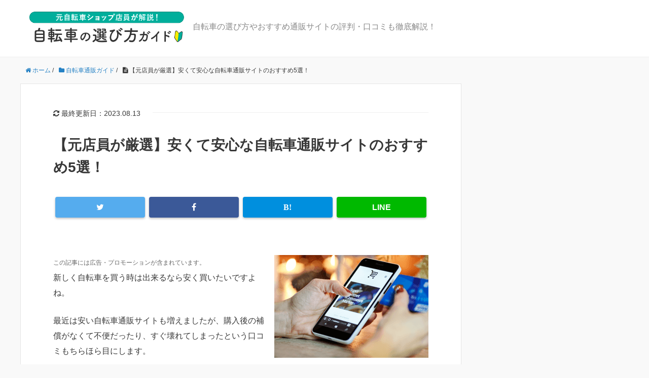

--- FILE ---
content_type: text/html; charset=UTF-8
request_url: https://best-bicycle.net/recommended-onlineshop
body_size: 17084
content:
<!DOCTYPE HTML><html lang="ja"><head prefix="og: http://ogp.me/ns# fb: http://ogp.me/ns/fb# article: http://ogp.me/ns/article#"><meta charset="UTF-8"><link media="all" href="https://best-bicycle.net/wp/wp-content/cache/autoptimize/css/autoptimize_5e861c92f17038cf2a707a569f17dd42.css" rel="stylesheet"><title>【元店員が厳選】安くて安心な自転車通販サイトのおすすめ5選！</title><meta name="viewport" content="width=device-width,initial-scale=1.0"><meta name="referrer" content="no-referrer-when-downgrade"> <!--[if lt IE 9]> <script src="http://html5shiv.googlecode.com/svn/trunk/html5.js"></script> <![endif]--><meta name='robots' content='max-image-preview:large' /><meta name="keywords" content="自転車 通販 おすすめ" /><meta name="description" content="新しく自転車を買う時は出来るなら安く買いたいですよね。今回は安くて良い自転車が手に入る、購入後も安心のおすすめの自転車通販サイトを元自転車ショップ店員が厳選しました。" /><meta name="robots" content="index" /><meta property="og:admins" content="" /><meta property="og:app_id" content="" /><meta property="og:title" content="【元店員が厳選】安くて安心な自転車通販サイトのおすすめ5選！" /><meta property="og:type" content="article" /><meta property="og:description" content="新しく自転車を買う時は出来るなら安く買いたいですよね。今回は安くて良い自転車が手に入る、購入後も安心のおすすめの自転車通販サイトを元自転車ショップ店員が厳選しました。" /><meta property="og:url" content="https://best-bicycle.net/recommended-onlineshop" /><meta property="og:image" content="https://best-bicycle.net/wp/wp-content/uploads/2018/08/アイキャッチ_自転車通販サイトおすすめ-1.png" /><meta property="og:locale" content="ja_JP" /><meta property="og:site_name" content="元自転車ショップ店員が解説！初心者向け自転車選び方ガイド" /><link href="https://plus.google.com/" rel="publisher" /><link rel='dns-prefetch' href='//www.googletagmanager.com' /><link rel='dns-prefetch' href='//maxcdn.bootstrapcdn.com' /><link rel="alternate" type="application/rss+xml" title="元自転車ショップ店員が解説！初心者向け自転車選び方ガイド &raquo; 【元店員が厳選】安くて安心な自転車通販サイトのおすすめ5選！ のコメントのフィード" href="https://best-bicycle.net/recommended-onlineshop/feed" /><link rel="alternate" title="oEmbed (JSON)" type="application/json+oembed" href="https://best-bicycle.net/wp-json/oembed/1.0/embed?url=https%3A%2F%2Fbest-bicycle.net%2Frecommended-onlineshop" /><link rel="alternate" title="oEmbed (XML)" type="text/xml+oembed" href="https://best-bicycle.net/wp-json/oembed/1.0/embed?url=https%3A%2F%2Fbest-bicycle.net%2Frecommended-onlineshop&#038;format=xml" /><link rel='stylesheet' id='font-awesome-css' href='//maxcdn.bootstrapcdn.com/font-awesome/4.3.0/css/font-awesome.min.css?ver=6.9' type='text/css' media='all' /> <script type="text/javascript" src="https://best-bicycle.net/wp/wp-includes/js/jquery/jquery.min.js?ver=3.7.1" id="jquery-core-js"></script> <script type="text/javascript" src="https://best-bicycle.net/wp/wp-includes/js/jquery/jquery-migrate.min.js?ver=3.4.1" id="jquery-migrate-js"></script> 
 <script type="text/javascript" src="https://www.googletagmanager.com/gtag/js?id=GT-K8DV5S7" id="google_gtagjs-js" async></script> <script type="text/javascript" id="google_gtagjs-js-after">window.dataLayer = window.dataLayer || [];function gtag(){dataLayer.push(arguments);}
gtag("set","linker",{"domains":["best-bicycle.net"]});
gtag("js", new Date());
gtag("set", "developer_id.dZTNiMT", true);
gtag("config", "GT-K8DV5S7");
 window._googlesitekit = window._googlesitekit || {}; window._googlesitekit.throttledEvents = []; window._googlesitekit.gtagEvent = (name, data) => { var key = JSON.stringify( { name, data } ); if ( !! window._googlesitekit.throttledEvents[ key ] ) { return; } window._googlesitekit.throttledEvents[ key ] = true; setTimeout( () => { delete window._googlesitekit.throttledEvents[ key ]; }, 5 ); gtag( "event", name, { ...data, event_source: "site-kit" } ); }; 
//# sourceURL=google_gtagjs-js-after</script> <link rel="https://api.w.org/" href="https://best-bicycle.net/wp-json/" /><link rel="alternate" title="JSON" type="application/json" href="https://best-bicycle.net/wp-json/wp/v2/posts/2355" /><link rel="EditURI" type="application/rsd+xml" title="RSD" href="https://best-bicycle.net/wp/xmlrpc.php?rsd" /><meta name="generator" content="WordPress 6.9" /><link rel="canonical" href="https://best-bicycle.net/recommended-onlineshop" /><link rel='shortlink' href='https://best-bicycle.net/?p=2355' /><meta name="generator" content="Site Kit by Google 1.168.0" /><link rel="icon" href="https://best-bicycle.net/wp/wp-content/uploads/2018/08/cropped-favicon_自転車選び方ガイド-1-1-32x32.png" sizes="32x32" /><link rel="icon" href="https://best-bicycle.net/wp/wp-content/uploads/2018/08/cropped-favicon_自転車選び方ガイド-1-1-192x192.png" sizes="192x192" /><link rel="apple-touch-icon" href="https://best-bicycle.net/wp/wp-content/uploads/2018/08/cropped-favicon_自転車選び方ガイド-1-1-180x180.png" /><meta name="msapplication-TileImage" content="https://best-bicycle.net/wp/wp-content/uploads/2018/08/cropped-favicon_自転車選び方ガイド-1-1-270x270.png" /> <script async src="//pagead2.googlesyndication.com/pagead/js/adsbygoogle.js"></script>  <script>(function(w,d,s,l,i){w[l]=w[l]||[];w[l].push({'gtm.start':
new Date().getTime(),event:'gtm.js'});var f=d.getElementsByTagName(s)[0],
j=d.createElement(s),dl=l!='dataLayer'?'&l='+l:'';j.async=true;j.src=
'https://www.googletagmanager.com/gtm.js?id='+i+dl;f.parentNode.insertBefore(j,f);
})(window,document,'script','dataLayer','GTM-NGXQP9P');</script> </head><body id="#top" class="wp-singular post-template-default single single-post postid-2355 single-format-standard wp-theme-xeory_base " itemschope="itemscope" itemtype="http://schema.org/WebPage"> <noscript><iframe src="https://www.googletagmanager.com/ns.html?id=GTM-NGXQP9P"
height="0" width="0" style="display:none;visibility:hidden"></iframe></noscript><header id="header" role="banner" itemscope="itemscope" itemtype="http://schema.org/WPHeader"><div class="wrap"><p id="logo" itemprop="headline"> <a href="https://best-bicycle.net"><noscript><img src="https://best-bicycle.net/wp/wp-content/uploads/2018/07/logo-1.png" alt="元自転車ショップ店員が解説！初心者向け自転車選び方ガイド" /></noscript><img class="lazyload" src='data:image/svg+xml,%3Csvg%20xmlns=%22http://www.w3.org/2000/svg%22%20viewBox=%220%200%20210%20140%22%3E%3C/svg%3E' data-src="https://best-bicycle.net/wp/wp-content/uploads/2018/07/logo-1.png" alt="元自転車ショップ店員が解説！初心者向け自転車選び方ガイド" /></a></p><p id="header-text">自転車の選び方やおすすめ通販サイトの評判・口コミも徹底解説！</p></div></header><div id="content"><div class="wrap"><ol itemscope itemtype="http://schema.org/BreadcrumbList" class="breadcrumb clearfix"><li  itemprop="itemListElement" itemscope itemtype="http://schema.org/ListItem"><a href="https://best-bicycle.net" itemprop="item"><i class="fa fa-home"></i> <span itemprop="name">ホーム</span></a><meta itemprop="position" content="1" /> /</li><li itemprop="itemListElement" itemscope itemtype="http://schema.org/ListItem"><a href="https://best-bicycle.net/category/purchase-bicycle" itemprop="item"><i class="fa fa-folder"></i> <span itemprop="name">自転車通販ガイド</span></a><meta itemprop="position" content="2" /> /</li><li><i class="fa fa-file-text"></i> 【元店員が厳選】安くて安心な自転車通販サイトのおすすめ5選！</li></ol><div id="main" class="col-md-8" role="main" itemprop="mainContentOfPage" itemscope="itemscope" itemtype="http://schema.org/Blog"><div class="main-inner"><article id="post-2355" class="post-2355 post type-post status-publish format-standard has-post-thumbnail hentry category-purchase-bicycle" itemscope="itemscope" itemtype="http://schema.org/BlogPosting"><header class="post-header"><ul class="post-meta list-inline"><li class="date"><i class="fa fa-refresh" aria-hidden="true"></i><time datetime="2023-08-13T19:15:30+09:00" itemprop="dateModified"> 最終更新日：2023.08.13</time></li></ul><h1 class="post-title" itemprop="headline">【元店員が厳選】安くて安心な自転車通販サイトのおすすめ5選！</h1><div class="post-header-meta"><div class="button-area"><ul><li class="twitter"> <a class="sns-button" href="https://twitter.com/intent/tweet?text=%E3%80%90%E5%85%83%E5%BA%97%E5%93%A1%E3%81%8C%E5%8E%B3%E9%81%B8%E3%80%91%E5%AE%89%E3%81%8F%E3%81%A6%E5%AE%89%E5%BF%83%E3%81%AA%E8%87%AA%E8%BB%A2%E8%BB%8A%E9%80%9A%E8%B2%A9%E3%82%B5%E3%82%A4%E3%83%88%E3%81%AE%E3%81%8A%E3%81%99%E3%81%99%E3%82%815%E9%81%B8%EF%BC%81&amp;url=https%3A%2F%2Fbest-bicycle.net%2Frecommended-onlineshop"
 target="_blank" title="Twitterで共有"> <i class="fa fa-twitter"></i> </a></li><li class="facebook"> <a class="sns-button" href="https://www.facebook.com/sharer.php?src=bm&u=https%3A%2F%2Fbest-bicycle.net%2Frecommended-onlineshop&t=%E3%80%90%E5%85%83%E5%BA%97%E5%93%A1%E3%81%8C%E5%8E%B3%E9%81%B8%E3%80%91%E5%AE%89%E3%81%8F%E3%81%A6%E5%AE%89%E5%BF%83%E3%81%AA%E8%87%AA%E8%BB%A2%E8%BB%8A%E9%80%9A%E8%B2%A9%E3%82%B5%E3%82%A4%E3%83%88%E3%81%AE%E3%81%8A%E3%81%99%E3%81%99%E3%82%815%E9%81%B8%EF%BC%81" 
 target="_blank" title="Facebookで共有"> <i class="fa fa-facebook"></i> </a></li><li class="hatena"> <a class="sns-button" href="https://b.hatena.ne.jp/add?mode=confirm&amp;url=https%3A%2F%2Fbest-bicycle.net%2Frecommended-onlineshop&amp;title=%E3%80%90%E5%85%83%E5%BA%97%E5%93%A1%E3%81%8C%E5%8E%B3%E9%81%B8%E3%80%91%E5%AE%89%E3%81%8F%E3%81%A6%E5%AE%89%E5%BF%83%E3%81%AA%E8%87%AA%E8%BB%A2%E8%BB%8A%E9%80%9A%E8%B2%A9%E3%82%B5%E3%82%A4%E3%83%88%E3%81%AE%E3%81%8A%E3%81%99%E3%81%99%E3%82%815%E9%81%B8%EF%BC%81"
 target="_blank" title="はてなブックマークに追加"> <i class="fa fa-hatena"></i> </a></li><li class="line"> <a class="sns-button" href="https://timeline.line.me/social-plugin/share?url=https%3A%2F%2Fbest-bicycle.net%2Frecommended-onlineshop" target="_blank" title="LINEでシェアする"><i class="fa fa-line"></i> </a></li></ul></div></div></header><section class="post-content" itemprop="text"><div class="post-thumbnail"> <noscript><img width="304" height="203" src="https://best-bicycle.net/wp/wp-content/uploads/2018/08/アイキャッチ_自転車通販サイトおすすめ-1-304x203.png" class="attachment-post-thumbnail size-post-thumbnail wp-post-image" alt="アイキャッチ_自転車通販サイトおすすめ" decoding="async" srcset="https://best-bicycle.net/wp/wp-content/uploads/2018/08/アイキャッチ_自転車通販サイトおすすめ-1-304x203.png 304w, https://best-bicycle.net/wp/wp-content/uploads/2018/08/アイキャッチ_自転車通販サイトおすすめ-1-300x200.png 300w, https://best-bicycle.net/wp/wp-content/uploads/2018/08/アイキャッチ_自転車通販サイトおすすめ-1-282x188.png 282w, https://best-bicycle.net/wp/wp-content/uploads/2018/08/アイキャッチ_自転車通販サイトおすすめ-1.png 600w" sizes="(max-width: 304px) 100vw, 304px" /></noscript><img width="304" height="203" src='data:image/svg+xml,%3Csvg%20xmlns=%22http://www.w3.org/2000/svg%22%20viewBox=%220%200%20304%20203%22%3E%3C/svg%3E' data-src="https://best-bicycle.net/wp/wp-content/uploads/2018/08/アイキャッチ_自転車通販サイトおすすめ-1-304x203.png" class="lazyload attachment-post-thumbnail size-post-thumbnail wp-post-image" alt="アイキャッチ_自転車通販サイトおすすめ" decoding="async" data-srcset="https://best-bicycle.net/wp/wp-content/uploads/2018/08/アイキャッチ_自転車通販サイトおすすめ-1-304x203.png 304w, https://best-bicycle.net/wp/wp-content/uploads/2018/08/アイキャッチ_自転車通販サイトおすすめ-1-300x200.png 300w, https://best-bicycle.net/wp/wp-content/uploads/2018/08/アイキャッチ_自転車通販サイトおすすめ-1-282x188.png 282w, https://best-bicycle.net/wp/wp-content/uploads/2018/08/アイキャッチ_自転車通販サイトおすすめ-1.png 600w" data-sizes="(max-width: 304px) 100vw, 304px" /></div><p style="font-size: 12px; color: #666; margin: 0;">この記事には広告・プロモーションが含まれています。</p><p>新しく自転車を買う時は出来るなら安く買いたいですよね。</p><p>最近は安い自転車通販サイトも増えましたが、購入後の補償がなくて不便だったり、すぐ壊れてしまったという口コミもちらほら目にします。</p><p>今回は<span class="marker">安くて良い自転車が手に入る、購入後も安心のおすすめの自転車通販サイト</span>を元自転車ショップ店員が厳選しました！</p><p>これから自転車の購入を考えている方の参考になれば幸いです。</p><p><span id="more-2355"></span></p><h2>通販で自転車を安く買うには？</h2><p>通販サイトで自転車を安くお得に買うためには、<span class="marker">自転車購入時にかかる費用をトータルで比較する事が大切</span>です。</p><p>通販サイトで自転車を購入する際にかかる費用は、およそ以下の4つです。</p><ul><li>自転車本体の代金</li><li>送料</li><li>自転車の整備、パーツ等の取付工賃</li><li>補償サービスの代金</li></ul><p>特にAmazonや楽天などのショッピングモールで自転車を探す際は、<span class="point">自転車の本体価格が安いかわりに送料が高いお店も多いので注意が必要</span>です。</p><p>また、自転車の通販サイトの中には<span class="point">組み立てられていない自転車を販売しているお店も存在</span>しています。自分で組み立てるには手間も掛かりますし、適切に組み立てないと走行時の故障や事故につながる可能性もありますので、不安な方は組み立て・整備済みの自転車を販売しているお店で購入するのがオススメです。</p><h2>一番のおすすめは「自転車通販サイマ(cyma)」</h2><p><noscript><img decoding="async" src="https://best-bicycle.net/wp/wp-content/uploads/2018/08/cyma_2020.jpg" alt="自転車通販cymaサイマ" width="600" height="400" class="alignnone size-full wp-image-5868" srcset="https://best-bicycle.net/wp/wp-content/uploads/2018/08/cyma_2020.jpg 600w, https://best-bicycle.net/wp/wp-content/uploads/2018/08/cyma_2020-300x200.jpg 300w, https://best-bicycle.net/wp/wp-content/uploads/2018/08/cyma_2020-304x203.jpg 304w, https://best-bicycle.net/wp/wp-content/uploads/2018/08/cyma_2020-282x188.jpg 282w" sizes="(max-width: 600px) 100vw, 600px" /></noscript><img decoding="async" src='data:image/svg+xml,%3Csvg%20xmlns=%22http://www.w3.org/2000/svg%22%20viewBox=%220%200%20600%20400%22%3E%3C/svg%3E' data-src="https://best-bicycle.net/wp/wp-content/uploads/2018/08/cyma_2020.jpg" alt="自転車通販cymaサイマ" width="600" height="400" class="lazyload alignnone size-full wp-image-5868" data-srcset="https://best-bicycle.net/wp/wp-content/uploads/2018/08/cyma_2020.jpg 600w, https://best-bicycle.net/wp/wp-content/uploads/2018/08/cyma_2020-300x200.jpg 300w, https://best-bicycle.net/wp/wp-content/uploads/2018/08/cyma_2020-304x203.jpg 304w, https://best-bicycle.net/wp/wp-content/uploads/2018/08/cyma_2020-282x188.jpg 282w" data-sizes="(max-width: 600px) 100vw, 600px" /></p><p>早速にはなりますが、筆者おすすめの自転車通販サイトを紹介していきます！</p><p>自転車通販サイトの中での一番のおすすめは「<a href="https://px.a8.net/svt/ejp?a8mat=3TDA26+1824BE+35F2+BW0YB&#038;a8ejpredirect=https%3A%2F%2Fcyclemarket.jp%2F" rel="noopener" target="_blank"><span class="bold">サイマ(cyma)</span></a>」というサイトです。</p><div class="top-cta"><div class="top-cta__body"><noscript><img decoding="async" src="https://best-bicycle.net/wp/wp-content/uploads/2018/06/cyma_2020_thumb.jpg" alt="自転車通販サイマはこちら »" /></noscript><img class="lazyload" decoding="async" src='data:image/svg+xml,%3Csvg%20xmlns=%22http://www.w3.org/2000/svg%22%20viewBox=%220%200%20210%20140%22%3E%3C/svg%3E' data-src="https://best-bicycle.net/wp/wp-content/uploads/2018/06/cyma_2020_thumb.jpg" alt="自転車通販サイマはこちら »" /><p>サイマは<span class="point">自転車最大30％OFF！</span>ラインナップも豊富でお買い得。</p></div><a class="btn" href="https://px.a8.net/svt/ejp?a8mat=3TDA26+1824BE+35F2+BW0YB&a8ejpredirect=https%3A%2F%2Fcyclemarket.jp%2F" target="_blank" rel="nofollow noopener noreferrer" style="word-wrap:break-word;"><span class="bold">自転車通販サイマはこちら »</span></a></div><p>色々なおすすめポイントがありますが、まず<span class="marker">関東・関西など多くの地域で送料が1,980円と格安</span>であることと、<span class="marker">しっかりと組立・整備された自転車が届く</span>という点が2大オススメポイントです。</p><p>自転車や家具のような大型商品は組立せずに配送されることが多いですが、サイマは<span class="marker">整備資格を持った専門スタッフが自転車を組立・整備</span>してくれた上で届けてくれます。これなら安心出来ますし、無駄な手間もかからず済みますよね。</p><h3>サイマは配送料がトップクラスに安い</h3><p>サイマは他の自転車店と比べて<span class="point">送料がかなり安い</span>のが特徴です。</p><p>以下に日本の大手自転車専門店の送料をまとめてみました。</p><table><caption><span class="note">【2020年8月1日現在】</span></caption><tbody><tr><th>店名</th><th>最安エリアの送料(※主に都市部)</th></tr><tr><td>自転車通販サイマ</td><td>1,980円(関東全域、関西全域)</td></tr><tr><td>サイクルベースあさひ</br>(自転車専門店最大手)</td><td>13,000円(東北エリア)</br>14,000円(関東・東海)</td></tr><tr><td>イオンバイク</br>(イオン系列の自転車店)</td><td>4,070円(関東全域)</td></tr></tr></tbody></table><p>日本の最大手の自転車専門店「サイクルベースあさひ」でも、東京や大阪などの都市部ですら送料は1万円以上掛かってしまいます。</p><p><span class="marker">サイマは通販に特価した自転車店なので、配送網が充実している分送料が安い</span>のだと思います。</p><p>自分の住んでいる地域の送料が気になる方は、以下のサイマ内のページにエリア別の送料が記載されているので、事前にチェックしておきましょう。<br /> <a href="https://px.a8.net/svt/ejp?a8mat=3TDA26+1824BE+35F2+BW0YB&#038;a8ejpredirect=https%3A%2F%2Fcyclemarket.jp%2Fstatic%2Fpage_payment" rel="noopener" target="_blank"><span class="bold">» サイマの地域別の配送料一覧をみる</span></a></p><p>そして<span class="marker">サイマは自転車の値段に関しても比較的安い部類</span>に入ります。売上実績が自転車のネット通販の中ではNo.1(※2020年2月10日ESP総研調べ)とのことで、販売量が多い分、他のお店よりも仕入れコストを抑えられているのでしょう。</p><p>他店に比べて<span class="point">送料が安いことに加えて車体価格も比較的安いサイマは、総合的にみてお買い得な通販サイト</span>と言えるでしょう。</p><h3>購入後のアフターサポートも充実している</h3><p><noscript><img decoding="async" src="https://best-bicycle.net/wp/wp-content/uploads/2018/08/cyma_hosho.jpg" alt="サイマのアフター補償" width="500" class="alignnone size-full wp-image-5245" srcset="https://best-bicycle.net/wp/wp-content/uploads/2018/08/cyma_hosho.jpg 600w, https://best-bicycle.net/wp/wp-content/uploads/2018/08/cyma_hosho-300x265.jpg 300w, https://best-bicycle.net/wp/wp-content/uploads/2018/08/cyma_hosho-243x214.jpg 243w, https://best-bicycle.net/wp/wp-content/uploads/2018/08/cyma_hosho-282x249.jpg 282w" sizes="(max-width: 600px) 100vw, 600px" /></noscript><img decoding="async" src='data:image/svg+xml,%3Csvg%20xmlns=%22http://www.w3.org/2000/svg%22%20viewBox=%220%200%20500%20333.33333333333%22%3E%3C/svg%3E' data-src="https://best-bicycle.net/wp/wp-content/uploads/2018/08/cyma_hosho.jpg" alt="サイマのアフター補償" width="500" class="lazyload alignnone size-full wp-image-5245" data-srcset="https://best-bicycle.net/wp/wp-content/uploads/2018/08/cyma_hosho.jpg 600w, https://best-bicycle.net/wp/wp-content/uploads/2018/08/cyma_hosho-300x265.jpg 300w, https://best-bicycle.net/wp/wp-content/uploads/2018/08/cyma_hosho-243x214.jpg 243w, https://best-bicycle.net/wp/wp-content/uploads/2018/08/cyma_hosho-282x249.jpg 282w" data-sizes="(max-width: 600px) 100vw, 600px" /></p><p>サイマは購入後の補償サービスも充実しており、<span class="marker">全国の提携している自転車店舗で修理が無料で受けられる</span>等のサービスが受けられます。</p><p>購入後のメンテナンス性も大切なポイントですので、<span class="point">自転車は万が一修理が必要になった際にも補償を受けられるお店で購入したほうが安心</span>です。お店選びの際はアフターサポートの有無や内容についてもしっかりチェックしておきましょう。</p><h3>サイマのイマイチな点は？</h3><p>完璧なお店というのは世の中にはなかなかありませんので、サイマのイマイチな点についても紹介しておきます。</p><p>サイマのイマイチな点は以下の2つです。</p><ul><li>自転車アクセサリ、パーツの種類が少なめ</li><li>対面での接客が受けられない</li></ul><h4>自転車アクセサリ、パーツの種類が少なめ</h4><p><noscript><img decoding="async" src="https://best-bicycle.net/wp/wp-content/uploads/2018/08/cyma_parts-lineup.jpg" alt="サイマのパーツラインナップ" width="500" class="alignnone size-full wp-image-5246" srcset="https://best-bicycle.net/wp/wp-content/uploads/2018/08/cyma_parts-lineup.jpg 600w, https://best-bicycle.net/wp/wp-content/uploads/2018/08/cyma_parts-lineup-300x54.jpg 300w, https://best-bicycle.net/wp/wp-content/uploads/2018/08/cyma_parts-lineup-304x54.jpg 304w, https://best-bicycle.net/wp/wp-content/uploads/2018/08/cyma_parts-lineup-282x50.jpg 282w" sizes="(max-width: 600px) 100vw, 600px" /></noscript><img decoding="async" src='data:image/svg+xml,%3Csvg%20xmlns=%22http://www.w3.org/2000/svg%22%20viewBox=%220%200%20500%20333.33333333333%22%3E%3C/svg%3E' data-src="https://best-bicycle.net/wp/wp-content/uploads/2018/08/cyma_parts-lineup.jpg" alt="サイマのパーツラインナップ" width="500" class="lazyload alignnone size-full wp-image-5246" data-srcset="https://best-bicycle.net/wp/wp-content/uploads/2018/08/cyma_parts-lineup.jpg 600w, https://best-bicycle.net/wp/wp-content/uploads/2018/08/cyma_parts-lineup-300x54.jpg 300w, https://best-bicycle.net/wp/wp-content/uploads/2018/08/cyma_parts-lineup-304x54.jpg 304w, https://best-bicycle.net/wp/wp-content/uploads/2018/08/cyma_parts-lineup-282x50.jpg 282w" data-sizes="(max-width: 600px) 100vw, 600px" /></p><p>サイマで自転車を買う際のデメリットとして、<span class="marker">自転車のアクセサリやパーツなどの種類が少ない</span>点が挙げられます。</p><p>鍵やライト、空気入れといった一般的なパーツは他店同様に購入できますが、サイクリング用のグローブやウェアなどのアパレル類のラインナップは種類が少ないので、必要な方は別のお店で購入する必要があります。</p><p>ママチャリや電動アシスト自転車、通勤・通学などの普段使い用のクロスバイクなどを買う人にとってはあまり関係の無い内容ですが、サイクリングなどの用途でロードバイクなどの購入を検討している方は留意が必要です。</p><h4>対面での接客が受けられない</h4><p>サイマはネット通販専門の自転車店のため、<span class="marker">一般のお店のように対面での接客を受けることが出来ません。</span></p><p>店員さんの顔を見て商品を買ったほうが安心という方もいらっしゃると思いますので、どうしても通販で買う不安が拭えない方は店舗がある自転車店で購入を考えると良いでしょう。</p><h3>とはいえ、サイマは自転車通販サイトではNo.1</h3><p><noscript><img decoding="async" src="https://best-bicycle.net/wp/wp-content/uploads/2018/08/cyma_no1.jpg" alt="サイマは自転車通販No.1" width="500" class="alignnone size-full wp-image-5247" srcset="https://best-bicycle.net/wp/wp-content/uploads/2018/08/cyma_no1.jpg 600w, https://best-bicycle.net/wp/wp-content/uploads/2018/08/cyma_no1-300x94.jpg 300w, https://best-bicycle.net/wp/wp-content/uploads/2018/08/cyma_no1-304x95.jpg 304w, https://best-bicycle.net/wp/wp-content/uploads/2018/08/cyma_no1-282x88.jpg 282w" sizes="(max-width: 600px) 100vw, 600px" /></noscript><img decoding="async" src='data:image/svg+xml,%3Csvg%20xmlns=%22http://www.w3.org/2000/svg%22%20viewBox=%220%200%20500%20333.33333333333%22%3E%3C/svg%3E' data-src="https://best-bicycle.net/wp/wp-content/uploads/2018/08/cyma_no1.jpg" alt="サイマは自転車通販No.1" width="500" class="lazyload alignnone size-full wp-image-5247" data-srcset="https://best-bicycle.net/wp/wp-content/uploads/2018/08/cyma_no1.jpg 600w, https://best-bicycle.net/wp/wp-content/uploads/2018/08/cyma_no1-300x94.jpg 300w, https://best-bicycle.net/wp/wp-content/uploads/2018/08/cyma_no1-304x95.jpg 304w, https://best-bicycle.net/wp/wp-content/uploads/2018/08/cyma_no1-282x88.jpg 282w" data-sizes="(max-width: 600px) 100vw, 600px" /></p><p>サイマのイマイチな点についても紹介しましたが、それでもサイマは<span class="marker">ネットで自転車を購入したい多くの方に支持されており、売上No.1の実績も取るほど</span>の通販サイトです。</p><p>購入者の口コミや自社ノウハウを活かしたコスパの良いプライベートブランドの自転車を始め、ブリヂストンやパナソニック、ビアンキなどの有名ブランドの自転車も数多く扱っていますので、気になる方は是非チェックしてみてくださいね。</p><p>▼サイマ(cyma)はこちら<br /> <a class="btn" href="https://px.a8.net/svt/ejp?a8mat=3TDA26+1824BE+35F2+BW0YB&#038;a8ejpredirect=https%3A%2F%2Fcyclemarket.jp%2F" rel="noopener" target="_blank"><span class="bold">自転車通販サイマ(cyma)をみる »</span></a></p><p>私が以前サイマで自転車を購入したときのレビューもこちらの「<a href="https://best-bicycle.net/review-ec-cyma"><span class="bold">サイマ(cyma)の評判・口コミは？実際に自転車を買ってみた感想まとめ</span></a>」にまとめていますので、気になる方は参考にどうぞ！</p><p>また、<span class="marker">サイマで自転車をお得に買えるクーポン</span>も「<a href="https://best-bicycle.net/get-cyma-coupon"><span class="bold">わずか1分でサイマ(cyma)のクーポンをGET！取得方法と使い方紹介</span></a>」で紹介していますので、ぜひチェックしてみてくださいね。</p><h2>次におすすめなのが「サイクルベースあさひ」</h2><p><noscript><img decoding="async" src="https://best-bicycle.net/wp/wp-content/uploads/2018/07/通販サイト_サイクルベースあさひ.png" alt="通販サイト_サイクルベースあさひ" width="600" height="400" class="alignnone size-full wp-image-1582" srcset="https://best-bicycle.net/wp/wp-content/uploads/2018/07/通販サイト_サイクルベースあさひ.png 600w, https://best-bicycle.net/wp/wp-content/uploads/2018/07/通販サイト_サイクルベースあさひ-300x200.png 300w, https://best-bicycle.net/wp/wp-content/uploads/2018/07/通販サイト_サイクルベースあさひ-304x203.png 304w, https://best-bicycle.net/wp/wp-content/uploads/2018/07/通販サイト_サイクルベースあさひ-282x188.png 282w" sizes="(max-width: 600px) 100vw, 600px" /></noscript><img decoding="async" src='data:image/svg+xml,%3Csvg%20xmlns=%22http://www.w3.org/2000/svg%22%20viewBox=%220%200%20600%20400%22%3E%3C/svg%3E' data-src="https://best-bicycle.net/wp/wp-content/uploads/2018/07/通販サイト_サイクルベースあさひ.png" alt="通販サイト_サイクルベースあさひ" width="600" height="400" class="lazyload alignnone size-full wp-image-1582" data-srcset="https://best-bicycle.net/wp/wp-content/uploads/2018/07/通販サイト_サイクルベースあさひ.png 600w, https://best-bicycle.net/wp/wp-content/uploads/2018/07/通販サイト_サイクルベースあさひ-300x200.png 300w, https://best-bicycle.net/wp/wp-content/uploads/2018/07/通販サイト_サイクルベースあさひ-304x203.png 304w, https://best-bicycle.net/wp/wp-content/uploads/2018/07/通販サイト_サイクルベースあさひ-282x188.png 282w" data-sizes="(max-width: 600px) 100vw, 600px" /></p><p>次におすすめしたいのが「サイクルベースあさひのネット通販サイト」です。</p><p><span class="marker">日本最大手の自転車チェーン店舗を展開している「サイクルベースあさひ」が運営</span>しており、自転車だけでなくパーツやアフター補償も豊富に取り揃えています。</p><p>サイマ同様にコスパの良いプライベートブランドの自転車が多く、クロスバイクやロードバイクなどの有名ブランドの取扱もあるため、様々なラインナップから自転車を探すことが出来ます。</p><div class="top-cta"><div class="top-cta__body"><noscript><img decoding="async" src="https://best-bicycle.net/wp/wp-content/uploads/2018/07/asahi_2020_thumb.jpg" alt="あさひ楽天店でキャンペーンを確認する »" /></noscript><img class="lazyload" decoding="async" src='data:image/svg+xml,%3Csvg%20xmlns=%22http://www.w3.org/2000/svg%22%20viewBox=%220%200%20210%20140%22%3E%3C/svg%3E' data-src="https://best-bicycle.net/wp/wp-content/uploads/2018/07/asahi_2020_thumb.jpg" alt="あさひ楽天店でキャンペーンを確認する »" /><p>あさひの自転車は<span class="point">楽天で買うとお買い得！</span>ポイント最大8倍〜が返ってくる！</p></div><a class="btn" href="https://hb.afl.rakuten.co.jp/hgc/16cbf547.80ce9e52.16cbf548.7451c1a6/?pc=http%3A%2F%2Fwww.rakuten.co.jp%2Fcyclemall%2F&m=http%3A%2F%2Fm.rakuten.co.jp%2Fcyclemall%2F&link_type=text&ut=eyJwYWdlIjoic2hvcCIsInR5cGUiOiJ0ZXh0IiwiY29sIjowLCJjYXQiOiIxIiwiYmFuIjoiNTA1NTIzIn0%3D" target="_blank" rel="nofollow noopener noreferrer" style="word-wrap:break-word;"><span class="bold">あさひ楽天店でキャンペーンを確認する »</span></a></div><h3>自宅までの配送料は高いが、お店に受け取りに行けば送料0円。</h3><p><noscript><img decoding="async" src="https://best-bicycle.net/wp/wp-content/uploads/2018/08/asahi_net-shop.jpg" alt="ネットで注文、お店で受け取り" width="600" height="238" class="alignnone size-full wp-image-5251" srcset="https://best-bicycle.net/wp/wp-content/uploads/2018/08/asahi_net-shop.jpg 600w, https://best-bicycle.net/wp/wp-content/uploads/2018/08/asahi_net-shop-300x119.jpg 300w, https://best-bicycle.net/wp/wp-content/uploads/2018/08/asahi_net-shop-304x121.jpg 304w, https://best-bicycle.net/wp/wp-content/uploads/2018/08/asahi_net-shop-282x112.jpg 282w" sizes="(max-width: 600px) 100vw, 600px" /></noscript><img decoding="async" src='data:image/svg+xml,%3Csvg%20xmlns=%22http://www.w3.org/2000/svg%22%20viewBox=%220%200%20600%20238%22%3E%3C/svg%3E' data-src="https://best-bicycle.net/wp/wp-content/uploads/2018/08/asahi_net-shop.jpg" alt="ネットで注文、お店で受け取り" width="600" height="238" class="lazyload alignnone size-full wp-image-5251" data-srcset="https://best-bicycle.net/wp/wp-content/uploads/2018/08/asahi_net-shop.jpg 600w, https://best-bicycle.net/wp/wp-content/uploads/2018/08/asahi_net-shop-300x119.jpg 300w, https://best-bicycle.net/wp/wp-content/uploads/2018/08/asahi_net-shop-304x121.jpg 304w, https://best-bicycle.net/wp/wp-content/uploads/2018/08/asahi_net-shop-282x112.jpg 282w" data-sizes="(max-width: 600px) 100vw, 600px" /></p><p>あさひの通販サイトで購入して自宅まで配送を依頼した場合、送料は一番安いエリアでも14,000円とかなり高額なのですが、<span class="point">最寄りのあさひの店舗に自転車を受け取りに行くと送料が無料</span>になります。</p><p>家の近くにあさひの店舗があって受け取りに行くのが手間でないという方は、あさひの通販サイトで買うのもおすすめです。</p><p><a class="btn" href="https://hb.afl.rakuten.co.jp/hgc/16cbf547.80ce9e52.16cbf548.7451c1a6/?pc=http%3A%2F%2Fwww.rakuten.co.jp%2Fcyclemall%2F&#038;m=http%3A%2F%2Fm.rakuten.co.jp%2Fcyclemall%2F&#038;link_type=text&#038;ut=eyJwYWdlIjoic2hvcCIsInR5cGUiOiJ0ZXh0IiwiY29sIjowLCJjYXQiOiIxIiwiYmFuIjoiNTA1NTIzIn0%3D" target="_blank" rel="nofollow" style="word-wrap:break-word;"  ><span class="bold">サイクルベースあさひはこちら »</span></a></p><h3>自転車を受け取る際に店員さんと対面で話せるのがあさひの良いところ</h3><p><noscript><img decoding="async" src="https://best-bicycle.net/wp/wp-content/uploads/2018/08/asahi_clerk.jpg" alt="サイクルベースあさひ 店員" width="600" height="400" class="alignnone size-full wp-image-5609" srcset="https://best-bicycle.net/wp/wp-content/uploads/2018/08/asahi_clerk.jpg 600w, https://best-bicycle.net/wp/wp-content/uploads/2018/08/asahi_clerk-300x200.jpg 300w, https://best-bicycle.net/wp/wp-content/uploads/2018/08/asahi_clerk-304x203.jpg 304w, https://best-bicycle.net/wp/wp-content/uploads/2018/08/asahi_clerk-282x188.jpg 282w" sizes="(max-width: 600px) 100vw, 600px" /></noscript><img decoding="async" src='data:image/svg+xml,%3Csvg%20xmlns=%22http://www.w3.org/2000/svg%22%20viewBox=%220%200%20600%20400%22%3E%3C/svg%3E' data-src="https://best-bicycle.net/wp/wp-content/uploads/2018/08/asahi_clerk.jpg" alt="サイクルベースあさひ 店員" width="600" height="400" class="lazyload alignnone size-full wp-image-5609" data-srcset="https://best-bicycle.net/wp/wp-content/uploads/2018/08/asahi_clerk.jpg 600w, https://best-bicycle.net/wp/wp-content/uploads/2018/08/asahi_clerk-300x200.jpg 300w, https://best-bicycle.net/wp/wp-content/uploads/2018/08/asahi_clerk-304x203.jpg 304w, https://best-bicycle.net/wp/wp-content/uploads/2018/08/asahi_clerk-282x188.jpg 282w" data-sizes="(max-width: 600px) 100vw, 600px" /></p><p>あさひの良い点は何よりも店員さんと対面で話せるという点にあります。</p><p>自転車を受け取るついでにおすすめのサイクルパーツを聞いてみたり、高額なスポーツバイクを購入した際には自分の身体にあったフィッティングの相談が出来たりなど、店員さんと対面で話せるからこそのサービスや安心感を得ることが出来ます。</p><p>店舗に出向く手間と時間はかかりますが、ネットで完結して自転車を購入する不安が大きい方はぜひ検討してみてください。</p><p>サイクルベースあさひで実際に自転車を買ってみた際のレビューはこちら↓。<br /> <a href="https://best-bicycle.net/review-ec-cba"><span class="bold">» あさひで自転車を購入。評判・口コミ、クーポン情報全部まとめました</span></a></p><h2>クロスバイク・ロードバイクなら創業120年のスポーツ自転車専門店「ワイズロード(Y&#8217;s Road)」がおすすめ！</h2><p><noscript><img decoding="async" src="https://best-bicycle.net/wp/wp-content/uploads/2018/08/ysroad-shop.jpg" alt="ワイズロード 店舗イメージ" width="600" height="400" class="alignnone size-full wp-image-5608" srcset="https://best-bicycle.net/wp/wp-content/uploads/2018/08/ysroad-shop.jpg 600w, https://best-bicycle.net/wp/wp-content/uploads/2018/08/ysroad-shop-300x200.jpg 300w, https://best-bicycle.net/wp/wp-content/uploads/2018/08/ysroad-shop-304x203.jpg 304w, https://best-bicycle.net/wp/wp-content/uploads/2018/08/ysroad-shop-282x188.jpg 282w" sizes="(max-width: 600px) 100vw, 600px" /></noscript><img decoding="async" src='data:image/svg+xml,%3Csvg%20xmlns=%22http://www.w3.org/2000/svg%22%20viewBox=%220%200%20600%20400%22%3E%3C/svg%3E' data-src="https://best-bicycle.net/wp/wp-content/uploads/2018/08/ysroad-shop.jpg" alt="ワイズロード 店舗イメージ" width="600" height="400" class="lazyload alignnone size-full wp-image-5608" data-srcset="https://best-bicycle.net/wp/wp-content/uploads/2018/08/ysroad-shop.jpg 600w, https://best-bicycle.net/wp/wp-content/uploads/2018/08/ysroad-shop-300x200.jpg 300w, https://best-bicycle.net/wp/wp-content/uploads/2018/08/ysroad-shop-304x203.jpg 304w, https://best-bicycle.net/wp/wp-content/uploads/2018/08/ysroad-shop-282x188.jpg 282w" data-sizes="(max-width: 600px) 100vw, 600px" /><br /> <span class="note"><a href="http://www.ysroad.net/" rel="noopener" target="_blank">引用：ワイズロード</a></span></p><p>創業120年を誇る「ワイズロード(Y&#8217;s Road)」は、<span class="marker">スポーツ車専門店では国内No.1</span>と言っても過言ではないほどの老舗店です。</p><p>BianchiやGIOS、CANNONDALEなどの大人気ブランドの扱いも非常に豊富で、サイクルベースあさひのような総合自転車専門店では手に入らないスポーツバイクも豊富に取り揃えています。</p><div class="top-cta"><div class="top-cta__body"><noscript><img decoding="async" src="https://best-bicycle.net/wp/wp-content/uploads/2020/09/ysroad_thumb-outlet.jpg" alt="ワイズのアウトレットコーナーを見る »" /></noscript><img class="lazyload" decoding="async" src='data:image/svg+xml,%3Csvg%20xmlns=%22http://www.w3.org/2000/svg%22%20viewBox=%220%200%20210%20140%22%3E%3C/svg%3E' data-src="https://best-bicycle.net/wp/wp-content/uploads/2020/09/ysroad_thumb-outlet.jpg" alt="ワイズのアウトレットコーナーを見る »" /><p>ワイズロードオンラインのアウトレットは<span class="point">最大90%OFF</span>でお買い得！</p></div><a class="btn" href="https://px.a8.net/svt/ejp?a8mat=3BICLF+DT4YWI+4JDO+BW0YB&a8ejpredirect=https%3A%2F%2Fonline.ysroad.co.jp%2Fshop%2Fe%2Feoutlet%2F" target="_blank" rel="nofollow noopener noreferrer" style="word-wrap:break-word;"><span class="bold">ワイズのアウトレットコーナーを見る »</span></a></div><h3>ワイズロード(Y&#8217;s Road)オンラインの特徴</h3><p><noscript><img decoding="async" src="https://best-bicycle.net/wp/wp-content/uploads/2018/08/ysroad-online.jpg" alt="ワイズロードオンライン" width="600" height="400" class="alignnone size-full wp-image-5607" srcset="https://best-bicycle.net/wp/wp-content/uploads/2018/08/ysroad-online.jpg 600w, https://best-bicycle.net/wp/wp-content/uploads/2018/08/ysroad-online-300x200.jpg 300w, https://best-bicycle.net/wp/wp-content/uploads/2018/08/ysroad-online-304x203.jpg 304w, https://best-bicycle.net/wp/wp-content/uploads/2018/08/ysroad-online-282x188.jpg 282w" sizes="(max-width: 600px) 100vw, 600px" /></noscript><img decoding="async" src='data:image/svg+xml,%3Csvg%20xmlns=%22http://www.w3.org/2000/svg%22%20viewBox=%220%200%20600%20400%22%3E%3C/svg%3E' data-src="https://best-bicycle.net/wp/wp-content/uploads/2018/08/ysroad-online.jpg" alt="ワイズロードオンライン" width="600" height="400" class="lazyload alignnone size-full wp-image-5607" data-srcset="https://best-bicycle.net/wp/wp-content/uploads/2018/08/ysroad-online.jpg 600w, https://best-bicycle.net/wp/wp-content/uploads/2018/08/ysroad-online-300x200.jpg 300w, https://best-bicycle.net/wp/wp-content/uploads/2018/08/ysroad-online-304x203.jpg 304w, https://best-bicycle.net/wp/wp-content/uploads/2018/08/ysroad-online-282x188.jpg 282w" data-sizes="(max-width: 600px) 100vw, 600px" /></p><ul><li><span class="bold">スポーツバイクに関しては国内随一の品揃えで、日本国内のブランドをほぼ全て取り扱っている</span></li><li><span class="bold">プロの店舗スタッフによるフィッティングが受けられる</span></li></ul><p>実は<span class="point">人気ブランドのクロスバイクやロードバイクは、ブランド側の意向でネット通販での入手が難しい</span>のですが、それらを<span class="marker">ネット購入できるのがワイズロードの強み</span>です。</p><p>創業120年の実績や店舗スタッフの高い技術力からくる信頼感があるのだと思います。</p><p><a class="btn" href="https://px.a8.net/svt/ejp?a8mat=3BICLF+DT4YWI+4JDO+BW0YB&#038;a8ejpredirect=https%3A%2F%2Fonline.ysroad.co.jp%2Fshop%2Fdefault.aspx"><span class="bold">ワイズロードオンラインはこちら »</span></a></p><h3>ネット通販での注文後、店頭で受け取る必要がある</h3><p><noscript><img decoding="async" src="https://best-bicycle.net/wp/wp-content/uploads/2018/08/ysroad-delivery.jpg" alt="店舗で納車" width="600" height="400" class="alignnone size-full wp-image-5610" srcset="https://best-bicycle.net/wp/wp-content/uploads/2018/08/ysroad-delivery.jpg 600w, https://best-bicycle.net/wp/wp-content/uploads/2018/08/ysroad-delivery-300x200.jpg 300w, https://best-bicycle.net/wp/wp-content/uploads/2018/08/ysroad-delivery-304x203.jpg 304w, https://best-bicycle.net/wp/wp-content/uploads/2018/08/ysroad-delivery-282x188.jpg 282w" sizes="(max-width: 600px) 100vw, 600px" /></noscript><img decoding="async" src='data:image/svg+xml,%3Csvg%20xmlns=%22http://www.w3.org/2000/svg%22%20viewBox=%220%200%20600%20400%22%3E%3C/svg%3E' data-src="https://best-bicycle.net/wp/wp-content/uploads/2018/08/ysroad-delivery.jpg" alt="店舗で納車" width="600" height="400" class="lazyload alignnone size-full wp-image-5610" data-srcset="https://best-bicycle.net/wp/wp-content/uploads/2018/08/ysroad-delivery.jpg 600w, https://best-bicycle.net/wp/wp-content/uploads/2018/08/ysroad-delivery-300x200.jpg 300w, https://best-bicycle.net/wp/wp-content/uploads/2018/08/ysroad-delivery-304x203.jpg 304w, https://best-bicycle.net/wp/wp-content/uploads/2018/08/ysroad-delivery-282x188.jpg 282w" data-sizes="(max-width: 600px) 100vw, 600px" /></p><p>ワイズロード(Y&#8217;s Road)オンラインで完成車を購入する場合は、基本的に<span class="marker">最寄りの店舗で自転車を受け取る必要</span>があります。</p><p>関東関西、中部エリアを中心に37店舗の実店舗(※2020年8月現在)がありますので、購入を検討される方は近くに店舗があるかもチェックしておきましょう。<br /> 　<br /> ネット注文後の店舗での受け取りは一見手間に感じますが、いっぽうで<span class="marker">受取時に自分の身長に合わせたピッタリのフィッティング</span>を相談できたり、<span class="marker">初心者の方は乗り方や便利なサイクルアクセサリーを教えてもらえたり</span>というメリットもあります。</p><p>5万円以上のスポーツバイクはたまにメンテナンスをしてあげることで走行性能を維持できたり、長く利用できたりするので、1ランク上のクロスバイクやロードバイクを検討している方にはとてもワイズロード(Y&#8217;s Road)オンラインは一見の価値ありです！</p><p>ワイズロードオンラインでクロスバイクを買ってみた際のレビューまとめはこちら↓。<br /> <a href="https://best-bicycle.net/review-ec-ysroadonline"><span class="bold">» ワイズロードオンラインの評判は？試してわかったホントの口コミ</span></a></p><h2>イオンが近くにある人は「イオンバイクの通販」もおすすめ！</h2><p><noscript><img decoding="async" src="https://best-bicycle.net/wp/wp-content/uploads/2018/07/通販サイト_イオンバイク.png" alt="通販サイト_イオンバイク" width="600" height="400" class="alignnone size-full wp-image-1576" srcset="https://best-bicycle.net/wp/wp-content/uploads/2018/07/通販サイト_イオンバイク.png 600w, https://best-bicycle.net/wp/wp-content/uploads/2018/07/通販サイト_イオンバイク-300x200.png 300w, https://best-bicycle.net/wp/wp-content/uploads/2018/07/通販サイト_イオンバイク-304x203.png 304w, https://best-bicycle.net/wp/wp-content/uploads/2018/07/通販サイト_イオンバイク-282x188.png 282w" sizes="(max-width: 600px) 100vw, 600px" /></noscript><img decoding="async" src='data:image/svg+xml,%3Csvg%20xmlns=%22http://www.w3.org/2000/svg%22%20viewBox=%220%200%20600%20400%22%3E%3C/svg%3E' data-src="https://best-bicycle.net/wp/wp-content/uploads/2018/07/通販サイト_イオンバイク.png" alt="通販サイト_イオンバイク" width="600" height="400" class="lazyload alignnone size-full wp-image-1576" data-srcset="https://best-bicycle.net/wp/wp-content/uploads/2018/07/通販サイト_イオンバイク.png 600w, https://best-bicycle.net/wp/wp-content/uploads/2018/07/通販サイト_イオンバイク-300x200.png 300w, https://best-bicycle.net/wp/wp-content/uploads/2018/07/通販サイト_イオンバイク-304x203.png 304w, https://best-bicycle.net/wp/wp-content/uploads/2018/07/通販サイト_イオンバイク-282x188.png 282w" data-sizes="(max-width: 600px) 100vw, 600px" /></p><p>「<a href="https://hb.afl.rakuten.co.jp/hgc/16d6136e.07b22e3d.16cbf548.7451c1a6/?pc=http%3A%2F%2Fwww.rakuten.co.jp%2Faeonbike%2F&#038;m=http%3A%2F%2Fm.rakuten.co.jp%2Faeonbike%2F&#038;link_type=text&#038;ut=eyJwYWdlIjoic2hvcCIsInR5cGUiOiJ0ZXh0IiwiY29sIjowLCJjYXQiOiIxIiwiYmFuIjoiMTAyNTA5NiJ9" target="_blank" rel="nofollow" style="word-wrap:break-word;"  ><span class="bold">イオンバイク</span></a>」はイオングループから派生した自転車専門の実店舗です。通販サイトも運営しています。</p><p>おすすめ理由はサイクルベースあさひと結構似ています。</p><ul><li>イオンのプライベートブランドであるトップバリュブランドの自転車も販売していて、お買い得な自転車が豊富</li><li>自宅までの配送だとあさひ同様に送料が高いが、<span class="point">イオンの店舗まで受け取りにいくと送料が無料</span>になる</li><li>購入後の補償サービスが充実していて、イオンに自転車を持ち込めばメンテナンスや点検が受けられる</li></ul><p>あさひに比べてイオンバイクの良い所としては、イオンモール内に入っていることが多いので他に欲しいものがあればついで買い出来ると言う点ですね。</p><p>イオンが近くにある方はイオンバイクのネット通販で購入して、何か他のものを買うついでに自転車も取りに行くというのもおすすめです！</p><p>▼イオンバイクはこちらから<br /> <a href="https://hb.afl.rakuten.co.jp/hgc/16d6136e.07b22e3d.16cbf548.7451c1a6/?pc=http%3A%2F%2Fwww.rakuten.co.jp%2Faeonbike%2F&#038;m=http%3A%2F%2Fm.rakuten.co.jp%2Faeonbike%2F&#038;link_type=text&#038;ut=eyJwYWdlIjoic2hvcCIsInR5cGUiOiJ0ZXh0IiwiY29sIjowLCJjYXQiOiIxIiwiYmFuIjoiMTAyNTA5NiJ9" target="_blank" rel="nofollow" style="word-wrap:break-word;"  ><span class="bold">» イオンバイク楽天市場店</span></a></p><h2>とにかく安いママチャリが欲しいという場合は「チャレンジ21」もおすすめ</h2><p><noscript><img decoding="async" src="https://best-bicycle.net/wp/wp-content/uploads/2018/07/通販サイト_チャレンジ21.png" alt="通販サイト_チャレンジ21" width="600" height="400" class="alignnone size-full wp-image-1558" srcset="https://best-bicycle.net/wp/wp-content/uploads/2018/07/通販サイト_チャレンジ21.png 600w, https://best-bicycle.net/wp/wp-content/uploads/2018/07/通販サイト_チャレンジ21-300x200.png 300w, https://best-bicycle.net/wp/wp-content/uploads/2018/07/通販サイト_チャレンジ21-304x203.png 304w, https://best-bicycle.net/wp/wp-content/uploads/2018/07/通販サイト_チャレンジ21-282x188.png 282w" sizes="(max-width: 600px) 100vw, 600px" /></noscript><img decoding="async" src='data:image/svg+xml,%3Csvg%20xmlns=%22http://www.w3.org/2000/svg%22%20viewBox=%220%200%20600%20400%22%3E%3C/svg%3E' data-src="https://best-bicycle.net/wp/wp-content/uploads/2018/07/通販サイト_チャレンジ21.png" alt="通販サイト_チャレンジ21" width="600" height="400" class="lazyload alignnone size-full wp-image-1558" data-srcset="https://best-bicycle.net/wp/wp-content/uploads/2018/07/通販サイト_チャレンジ21.png 600w, https://best-bicycle.net/wp/wp-content/uploads/2018/07/通販サイト_チャレンジ21-300x200.png 300w, https://best-bicycle.net/wp/wp-content/uploads/2018/07/通販サイト_チャレンジ21-304x203.png 304w, https://best-bicycle.net/wp/wp-content/uploads/2018/07/通販サイト_チャレンジ21-282x188.png 282w" data-sizes="(max-width: 600px) 100vw, 600px" /></p><p>サイマやあさひ、イオンバイクに比べて自転車の種類は少ないですが、<span class="marker">とにかく安いママチャリで良いという方</span>であれば「<a href="https://hb.afl.rakuten.co.jp/hgc/16d607dd.91fc6f81.16cbf548.7451c1a6/?pc=http%3A%2F%2Fwww.rakuten.co.jp%2Fauc-two-one%2F&#038;m=http%3A%2F%2Fm.rakuten.co.jp%2Fauc-two-one%2F&#038;link_type=text&#038;ut=eyJwYWdlIjoic2hvcCIsInR5cGUiOiJ0ZXh0IiwiY29sIjowLCJjYXQiOiIxIiwiYmFuIjoiMzI5NTM5In0%3D" target="_blank" rel="nofollow" style="word-wrap:break-word;"  ><span class="bold">チャレンジ21</span></a>」という通販サイトもオススメです。</p><p>チャレンジ21の特徴は以下の3つです。</p><ul><li>補償などのサービス面は劣るが、ママチャリがとにかく安い</li><li>組立はされた状態で届く</li><li>関東、関西の都市部は送料が安め</li></ul><p>安いながらもしっかりと組み立てされた自転車が届きますので、乗る頻度が少ないなどの理由から<span class="point">安いママチャリで良いという方にはおすすめ</span>出来る1つの選択肢です。</p><p>シンプルな機能に絞ったママチャリがメインの通販なので、見た目にこだわりたい方や機能がもっと充実した自転車が欲しい方、クロスバイクや折りたたみ自転車も検討したい方は「サイマ(cyma)」や「サイクルベースあさひの通販サイト」で自転車を探したほうが良いでしょう。</p><p>▼チャレンジ21はこちら<br /> <a href="https://hb.afl.rakuten.co.jp/hgc/16d607dd.91fc6f81.16cbf548.7451c1a6/?pc=http%3A%2F%2Fwww.rakuten.co.jp%2Fauc-two-one%2F&#038;m=http%3A%2F%2Fm.rakuten.co.jp%2Fauc-two-one%2F&#038;link_type=text&#038;ut=eyJwYWdlIjoic2hvcCIsInR5cGUiOiJ0ZXh0IiwiY29sIjowLCJjYXQiOiIxIiwiYmFuIjoiMzI5NTM5In0%3D" target="_blank" rel="nofollow" style="word-wrap:break-word;"  ><span class="bold">» 自転車通販チャレンジ21</span></a></p><h2>まとめと自転車通販サイト選びの注意点</h2><p>いかがでしたでしょうか？</p><p>自転車は長く使うものなので単純に価格の安さだけで買ってしまうと、すぐに故障してしまったり修理に苦労したりと後悔してしまう可能性もあります。</p><p>自転車は製品自体の品質、送料、購入後のアフターサポート面を総合的に見て安心できるお店で買うのが一番のおすすめです！</p><p>最後に改めて、自転車通販サイトを選ぶ際の注意点をまとめておきます。</p><ul><li>自転車価格だけでなく送料もチェックする</li><li>自転車が組立てられた状態で配送してくれる店を選ぶ</li><li>初期不良対応や購入後の修理サポートがある店を選ぶ</li></ul><p>以上、元自転車ショップ店員が厳選したおすすめ自転車通販サイトのご紹介でした！</p><p>これから自転車を買う方の参考になれば幸いです。</p><div class="button-area"><ul><li class="twitter"> <a class="sns-button" href="https://twitter.com/intent/tweet?text=%E3%80%90%E5%85%83%E5%BA%97%E5%93%A1%E3%81%8C%E5%8E%B3%E9%81%B8%E3%80%91%E5%AE%89%E3%81%8F%E3%81%A6%E5%AE%89%E5%BF%83%E3%81%AA%E8%87%AA%E8%BB%A2%E8%BB%8A%E9%80%9A%E8%B2%A9%E3%82%B5%E3%82%A4%E3%83%88%E3%81%AE%E3%81%8A%E3%81%99%E3%81%99%E3%82%815%E9%81%B8%EF%BC%81&amp;url=https%3A%2F%2Fbest-bicycle.net%2Frecommended-onlineshop"
 target="_blank" title="Twitterで共有"> <i class="fa fa-twitter"></i> </a></li><li class="facebook"> <a class="sns-button" href="https://www.facebook.com/sharer.php?src=bm&u=https%3A%2F%2Fbest-bicycle.net%2Frecommended-onlineshop&t=%E3%80%90%E5%85%83%E5%BA%97%E5%93%A1%E3%81%8C%E5%8E%B3%E9%81%B8%E3%80%91%E5%AE%89%E3%81%8F%E3%81%A6%E5%AE%89%E5%BF%83%E3%81%AA%E8%87%AA%E8%BB%A2%E8%BB%8A%E9%80%9A%E8%B2%A9%E3%82%B5%E3%82%A4%E3%83%88%E3%81%AE%E3%81%8A%E3%81%99%E3%81%99%E3%82%815%E9%81%B8%EF%BC%81" 
 target="_blank" title="Facebookで共有"> <i class="fa fa-facebook"></i> </a></li><li class="hatena"> <a class="sns-button" href="https://b.hatena.ne.jp/add?mode=confirm&amp;url=https%3A%2F%2Fbest-bicycle.net%2Frecommended-onlineshop&amp;title=%E3%80%90%E5%85%83%E5%BA%97%E5%93%A1%E3%81%8C%E5%8E%B3%E9%81%B8%E3%80%91%E5%AE%89%E3%81%8F%E3%81%A6%E5%AE%89%E5%BF%83%E3%81%AA%E8%87%AA%E8%BB%A2%E8%BB%8A%E9%80%9A%E8%B2%A9%E3%82%B5%E3%82%A4%E3%83%88%E3%81%AE%E3%81%8A%E3%81%99%E3%81%99%E3%82%815%E9%81%B8%EF%BC%81"
 target="_blank" title="はてなブックマークに追加"> <i class="fa fa-hatena"></i> </a></li><li class="line"> <a class="sns-button" href="https://timeline.line.me/social-plugin/share?url=https%3A%2F%2Fbest-bicycle.net%2Frecommended-onlineshop" target="_blank" title="LINEでシェアする"><i class="fa fa-line"></i> </a></li></ul></div><div id="text-7"><div class="textwidget"><p></br><br /> <span style="color:#888">スポンサードリンク</span><script async src="//pagead2.googlesyndication.com/pagead/js/adsbygoogle.js"></script><ins class="adsbygoogle" style="display: block; text-align: center;" data-ad-layout="in-article" data-ad-format="fluid" data-ad-client="ca-pub-5610552924330238" data-ad-slot="6802262361"></ins><script>(adsbygoogle = window.adsbygoogle || []).push({});</script></p></div></div><div id='yuzo_widget-2' class='widget yuzo_widget_wrap'><h3 class='widget-title'><span>関連記事</span></h3><div class='yuzo_related_post_widget style-2'  data-version='5.12.88' ><div class="relatedthumb yuzo-list "  style=";"  > <a rel="external" href="https://best-bicycle.net/get-cyma-coupon" class="image-list"><div class="yuzo-img-wrap " style="width: 138px;height:78px;"><div class="yuzo-img" style="background:url('https://best-bicycle.net/wp/wp-content/uploads/2018/06/eyecatch_get-cyma-coupon-300x300.jpg') 50% 50% no-repeat;width: 138px;height:78px;margin-bottom: 5px;background-size:  cover;  "></div></div> </a> <a class="link-list" href="https://best-bicycle.net/get-cyma-coupon" style="font-size:14px;font-weight:bold;line-height:22px;"> わずか1分でサイマ(cyma)のクーポンをGET！取得方法と使い... </a></h3></div><div class="relatedthumb yuzo-list "  style=";"  > <a rel="external" href="https://best-bicycle.net/review-cycle-insurance" class="image-list"><div class="yuzo-img-wrap " style="width: 138px;height:78px;"><div class="yuzo-img" style="background:url('https://best-bicycle.net/wp/wp-content/uploads/2018/06/hoken_gimu_2023-300x272.png') 50% 50% no-repeat;width: 138px;height:78px;margin-bottom: 5px;background-size:  cover;  "></div></div> </a> <a class="link-list" href="https://best-bicycle.net/review-cycle-insurance" style="font-size:14px;font-weight:bold;line-height:22px;"> サイマ(cyma)の自転車保険はお得なのか？他サービスと比較して... </a></h3></div><div class="relatedthumb yuzo-list "  style=";"  > <a rel="external" href="https://best-bicycle.net/review-ec-cyma" class="image-list"><div class="yuzo-img-wrap " style="width: 138px;height:78px;"><div class="yuzo-img" style="background:url('https://best-bicycle.net/wp/wp-content/uploads/2018/06/サイマで自転車購入-1-300x187.png') 50% 50% no-repeat;width: 138px;height:78px;margin-bottom: 5px;background-size:  cover;  "></div></div> </a> <a class="link-list" href="https://best-bicycle.net/review-ec-cyma" style="font-size:14px;font-weight:bold;line-height:22px;"> サイマ(cyma)の評判・口コミは？実際に自転車を買ってみた感想... </a></h3></div><div class="relatedthumb yuzo-list "  style=";"  > <a rel="external" href="https://best-bicycle.net/recommended-shop" class="image-list"><div class="yuzo-img-wrap " style="width: 138px;height:78px;"><div class="yuzo-img" style="background:url('https://best-bicycle.net/wp/wp-content/uploads/2018/06/20180623_ネット通販と店舗-300x199.jpg') 50% 50% no-repeat;width: 138px;height:78px;margin-bottom: 5px;background-size:  cover;  "></div></div> </a> <a class="link-list" href="https://best-bicycle.net/recommended-shop" style="font-size:14px;font-weight:bold;line-height:22px;"> 自転車通販のメリットとは？ネット通販と店舗どちらがおすすめか... </a></h3></div><div class="relatedthumb yuzo-list "  style=";"  > <a rel="external" href="https://best-bicycle.net/recommended-commute-cycle" class="image-list"><div class="yuzo-img-wrap " style="width: 138px;height:78px;"><div class="yuzo-img" style="background:url('https://best-bicycle.net/wp/wp-content/uploads/2018/06/通勤におすすめの人気自転車を紹介-300x198.png') 50% 50% no-repeat;width: 138px;height:78px;margin-bottom: 5px;background-size:  cover;  "></div></div> </a> <a class="link-list" href="https://best-bicycle.net/recommended-commute-cycle" style="font-size:14px;font-weight:bold;line-height:22px;"> 通勤におすすめな自転車とは？5つの選び方ポイントと人気自転車26... </a></h3></div><div class="relatedthumb yuzo-list "  style=";"  > <a rel="external" href="https://best-bicycle.net/recommended-reasonable-cycle" class="image-list"><div class="yuzo-img-wrap " style="width: 138px;height:78px;"><div class="yuzo-img" style="background:url('https://best-bicycle.net/wp/wp-content/uploads/2018/07/自転車安く買う方法-300x139.png') 50% 50% no-repeat;width: 138px;height:78px;margin-bottom: 5px;background-size:  cover;  "></div></div> </a> <a class="link-list" href="https://best-bicycle.net/recommended-reasonable-cycle" style="font-size:14px;font-weight:bold;line-height:22px;"> 安いけど高品質！人気の格安おすすめ自転車12選と選び方の秘訣... </a></h3></div><div class="relatedthumb yuzo-list "  style=";"  > <a rel="external" href="https://best-bicycle.net/commute-bicycle-distance" class="image-list"><div class="yuzo-img-wrap " style="width: 138px;height:78px;"><div class="yuzo-img" style="background:url('https://best-bicycle.net/wp/wp-content/uploads/2018/07/アイキャッチ_自転車通勤_距離-300x200.png') 50% 50% no-repeat;width: 138px;height:78px;margin-bottom: 5px;background-size:  cover;  "></div></div> </a> <a class="link-list" href="https://best-bicycle.net/commute-bicycle-distance" style="font-size:14px;font-weight:bold;line-height:22px;"> 自転車通勤の最適な距離と時間は？限界は片道何kmまで？... </a></h3></div><div class="relatedthumb yuzo-list "  style=";"  > <a rel="external" href="https://best-bicycle.net/commute-bicycle-woman" class="image-list"><div class="yuzo-img-wrap " style="width: 138px;height:78px;"><div class="yuzo-img" style="background:url('https://best-bicycle.net/wp/wp-content/uploads/2018/07/アイキャッチ_通勤自転車おすすめ女性-300x200.png') 50% 50% no-repeat;width: 138px;height:78px;margin-bottom: 5px;background-size:  cover;  "></div></div> </a> <a class="link-list" href="https://best-bicycle.net/commute-bicycle-woman" style="font-size:14px;font-weight:bold;line-height:22px;"> 【女性におすすめ】通勤にぴったりの人気自転車15選と選び方まとめ... </a></h3></div></div><div class='yuzo_clearfixed'></div></div></section><footer class="post-footer"><ul class="post-footer-list"><li class="cat"><i class="fa fa-folder"></i> <a href="https://best-bicycle.net/category/purchase-bicycle" rel="category tag">自転車通販ガイド</a></li></ul></footer></article></div></div><div id="side" class="col-md-4" role="complementary" itemscope="itemscope" itemtype="http://schema.org/WPSideBar"><div class="side-inner"><div class="side-widget-area"><div id="text-6" class="widget_text side-widget"><div class="side-widget-inner"><div class="textwidget"><p><script async src="https://pagead2.googlesyndication.com/pagead/js/adsbygoogle.js"></script><ins class="adsbygoogle" style="display:block" data-ad-client="ca-pub-5610552924330238" data-ad-slot="9999787299" data-ad-format="auto" data-full-width-responsive="true"></ins><script>(adsbygoogle = window.adsbygoogle || []).push({});</script></p></div></div></div><div id="text-2" class="widget_text side-widget"><div class="side-widget-inner"><h4 class="side-title"><span class="side-title-inner">運営者情報</span></h4><div class="textwidget"><p>「自転車の選び方ガイド」は、自転車販売経験のあるスタッフが執筆しており、実物の自転車に触れながら機能等の解説を行うことで自転車の選び方について皆様のお役に立てるような情報を発信しています。</p><p><a href="https://best-bicycle.net/profile">» 運営者情報はこちら</a></p></div></div></div><div id="sga_ranking_sample_cat" class="widget_sga_ranking_sample_cat side-widget"><div class="side-widget-inner"><h4 class="side-title"><span class="side-title-inner">人気の記事</span></h4></div></div><div id="categories-3" class="widget_categories side-widget"><div class="side-widget-inner"><h4 class="side-title"><span class="side-title-inner">カテゴリー</span></h4><ul><li class="cat-item cat-item-9"><a href="https://best-bicycle.net/category/crossbike">クロスバイク</a></li><li class="cat-item cat-item-6"><a href="https://best-bicycle.net/category/citycycle">ママチャリ・シティサイクル</a></li><li class="cat-item cat-item-10"><a href="https://best-bicycle.net/category/minivelo">ミニベロ</a></li><li class="cat-item cat-item-15"><a href="https://best-bicycle.net/category/roadbike">ロードバイク</a></li><li class="cat-item cat-item-8"><a href="https://best-bicycle.net/category/folding-bike">折りたたみ自転車</a></li><li class="cat-item cat-item-7"><a href="https://best-bicycle.net/category/cycle-accessary">自転車アクセサリー</a></li><li class="cat-item cat-item-2"><a href="https://best-bicycle.net/category/purchase-bicycle">自転車通販ガイド</a></li><li class="cat-item cat-item-3"><a href="https://best-bicycle.net/category/e-bicycle">電動自転車・電動アシスト自転車</a></li></ul></div></div><div id="recent-posts-3" class="widget_recent_entries side-widget"><div class="side-widget-inner"><h4 class="side-title"><span class="side-title-inner">最新の記事</span></h4><ul><li> <a href="https://best-bicycle.net/review-coozy">【街乗りに最適】COOZY ウィーモ(wimo)の評判と口コミを徹底レビュー</a> <span class="post-date">2025年11月25日</span></li><li> <a href="https://best-bicycle.net/review-benelli-mini-loop-20-2">benelli mini Loop 20 プラス ベネリ(BENELLI)の評判とは？実際の口コミをまとめてみた</a> <span class="post-date">2025年11月25日</span></li><li> <a href="https://best-bicycle.net/review-je-207cb">JE-207CBは安定感抜群！リアルなカーゴバイクレビュー</a> <span class="post-date">2025年11月25日</span></li><li> <a href="https://best-bicycle.net/review-harry-quinn-titan8">HARRY QUINN TITAN8 ハリークイン(HARRY QUINN)の魅力を探る！性能と口コミを徹底分析</a> <span class="post-date">2025年11月25日</span></li><li> <a href="https://best-bicycle.net/review-renault-light10">RENAULT LIGHT10を徹底レビュー！快適な折りたたみ自転車の実力とは</a> <span class="post-date">2025年11月25日</span></li></ul></div></div><div id="block-5" class="widget_block widget_categories side-widget"><div class="side-widget-inner"><ul class="wp-block-categories-list wp-block-categories"><li class="cat-item cat-item-50"><a href="https://best-bicycle.net/tag/dahon">DAHON</a></li><li class="cat-item cat-item-46"><a href="https://best-bicycle.net/tag/felt">FELT</a></li><li class="cat-item cat-item-51"><a href="https://best-bicycle.net/tag/fuji">FUJI</a></li><li class="cat-item cat-item-42"><a href="https://best-bicycle.net/tag/nesto">NESTO(ネスト)</a></li><li class="cat-item cat-item-27"><a href="https://best-bicycle.net/tag/renault">RENAULT</a></li><li class="cat-item cat-item-48"><a href="https://best-bicycle.net/tag/tern">tern</a></li><li class="cat-item cat-item-44"><a href="https://best-bicycle.net/tag/yadea">YADEA</a></li><li class="cat-item cat-item-25"><a href="https://best-bicycle.net/tag/acalie">アカリエ(Acalie)</a></li><li class="cat-item cat-item-18"><a href="https://best-bicycle.net/tag/asahicycle">アサヒサイクル</a></li><li class="cat-item cat-item-38"><a href="https://best-bicycle.net/tag/wimo">ウィーモ(wimo)</a></li><li class="cat-item cat-item-52"><a href="https://best-bicycle.net/tag/votani">ヴォターニ(Votani)</a></li><li class="cat-item cat-item-30"><a href="https://best-bicycle.net/tag/evol">エボル(evol)</a></li><li class="cat-item cat-item-49"><a href="https://best-bicycle.net/tag/khodaabloom">コーダーブルーム(KhodaaBloom)</a></li><li class="cat-item cat-item-36"><a href="https://best-bicycle.net/tag/coswheel">コスウェル(COSWHEEL)</a></li><li class="cat-item cat-item-47"><a href="https://best-bicycle.net/tag/thirdbikes">サードバイクス(THIRDBIKES)</a></li><li class="cat-item cat-item-39"><a href="https://best-bicycle.net/tag/cyma">サイマ(cyma)</a></li><li class="cat-item cat-item-33"><a href="https://best-bicycle.net/tag/saimoto">サイモト(SAIMOTO)</a></li><li class="cat-item cat-item-43"><a href="https://best-bicycle.net/tag/sakaicycle">サカイサイクル</a></li><li class="cat-item cat-item-20"><a href="https://best-bicycle.net/tag/sakamototechno">サカモトテクノ</a></li><li class="cat-item cat-item-34"><a href="https://best-bicycle.net/tag/gic">ジック(Gic)</a></li><li class="cat-item cat-item-32"><a href="https://best-bicycle.net/tag/suisui">スイスイ(SUISUI)</a></li><li class="cat-item cat-item-26"><a href="https://best-bicycle.net/tag/panasonic">パナソニック(Panasonic)</a></li><li class="cat-item cat-item-45"><a href="https://best-bicycle.net/tag/bianchi">ビアンキ(Bianchi)</a></li><li class="cat-item cat-item-21"><a href="https://best-bicycle.net/tag/bridgestone">ブリヂストン(BRIDGESTONE)</a></li><li class="cat-item cat-item-29"><a href="https://best-bicycle.net/tag/benelli">ベネリ(BENELLI)</a></li><li class="cat-item cat-item-24"><a href="https://best-bicycle.net/tag/peltech">ペルテック(PELTECH)</a></li><li class="cat-item cat-item-23"><a href="https://best-bicycle.net/tag/miyata">ミヤタ(MIYATA)</a></li><li class="cat-item cat-item-35"><a href="https://best-bicycle.net/tag/musashi-velo">ムサシヴェロ(Musashi Velo)</a></li><li class="cat-item cat-item-37"><a href="https://best-bicycle.net/tag/yamaha">ヤマハ(YAMAHA)</a></li><li class="cat-item cat-item-13"><a href="https://best-bicycle.net/tag/raincover">レインカバー</a></li><li class="cat-item cat-item-53"><a href="https://best-bicycle.net/tag/rocka-flame">ロカフレーム(ROCKA FLAME)</a></li><li class="cat-item cat-item-40"><a href="https://best-bicycle.net/tag/maruishi">丸石サイクル(maruishi)</a></li><li class="cat-item cat-item-22"><a href="https://best-bicycle.net/tag/takeda">武田産業</a></li></ul></div></div></div></div></div></div></div><footer id="footer"><div class="footer-02"><div class="wrap"><p class="footer-copy"> © Copyright 2026 元自転車ショップ店員が解説！初心者向け自転車選び方ガイド. All rights reserved.</p></div></div></footer> <a href="#" class="pagetop"><span><i class="fa fa-angle-up"></i></span></a> <script type="speculationrules">{"prefetch":[{"source":"document","where":{"and":[{"href_matches":"/*"},{"not":{"href_matches":["/wp/wp-*.php","/wp/wp-admin/*","/wp/wp-content/uploads/*","/wp/wp-content/*","/wp/wp-content/plugins/*","/wp/wp-content/themes/xeory_base/*","/*\\?(.+)"]}},{"not":{"selector_matches":"a[rel~=\"nofollow\"]"}},{"not":{"selector_matches":".no-prefetch, .no-prefetch a"}}]},"eagerness":"conservative"}]}</script> <script src="https://apis.google.com/js/platform.js" async defer>{lang: 'ja'}</script><noscript><style>.lazyload{display:none;}</style></noscript><script data-noptimize="1">window.lazySizesConfig=window.lazySizesConfig||{};window.lazySizesConfig.loadMode=1;</script><script async data-noptimize="1" src='https://best-bicycle.net/wp/wp-content/plugins/autoptimize/classes/external/js/lazysizes.min.js?ao_version=3.1.14'></script><script type="text/javascript" src="https://best-bicycle.net/wp/wp-content/plugins/table-of-contents-plus/front.min.js?ver=2411.1" id="toc-front-js"></script> <script type="text/javascript" src="https://best-bicycle.net/wp/wp-content/plugins/yuzo-related-post/assets/js/jquery.equalizer.js?ver=5.12.88" id="front-js-equalizer-yuzo_related_post-js"></script> <script type="text/javascript" src="https://best-bicycle.net/wp/wp-content/themes/xeory_base/lib/js/jquery.pagetop.js?ver=6.9" id="pagetop-js"></script> <script type="text/javascript" id="q2w3_fixed_widget-js-extra">var q2w3_sidebar_options = [{"use_sticky_position":false,"margin_top":0,"margin_bottom":0,"stop_elements_selectors":"","screen_max_width":0,"screen_max_height":0,"widgets":[]}];
//# sourceURL=q2w3_fixed_widget-js-extra</script> <script type="text/javascript" src="https://best-bicycle.net/wp/wp-content/plugins/q2w3-fixed-widget/js/frontend.min.js?ver=6.2.3" id="q2w3_fixed_widget-js"></script> <script id="wp-emoji-settings" type="application/json">{"baseUrl":"https://s.w.org/images/core/emoji/17.0.2/72x72/","ext":".png","svgUrl":"https://s.w.org/images/core/emoji/17.0.2/svg/","svgExt":".svg","source":{"concatemoji":"https://best-bicycle.net/wp/wp-includes/js/wp-emoji-release.min.js?ver=6.9"}}</script> <script type="module">/*! This file is auto-generated */
const a=JSON.parse(document.getElementById("wp-emoji-settings").textContent),o=(window._wpemojiSettings=a,"wpEmojiSettingsSupports"),s=["flag","emoji"];function i(e){try{var t={supportTests:e,timestamp:(new Date).valueOf()};sessionStorage.setItem(o,JSON.stringify(t))}catch(e){}}function c(e,t,n){e.clearRect(0,0,e.canvas.width,e.canvas.height),e.fillText(t,0,0);t=new Uint32Array(e.getImageData(0,0,e.canvas.width,e.canvas.height).data);e.clearRect(0,0,e.canvas.width,e.canvas.height),e.fillText(n,0,0);const a=new Uint32Array(e.getImageData(0,0,e.canvas.width,e.canvas.height).data);return t.every((e,t)=>e===a[t])}function p(e,t){e.clearRect(0,0,e.canvas.width,e.canvas.height),e.fillText(t,0,0);var n=e.getImageData(16,16,1,1);for(let e=0;e<n.data.length;e++)if(0!==n.data[e])return!1;return!0}function u(e,t,n,a){switch(t){case"flag":return n(e,"\ud83c\udff3\ufe0f\u200d\u26a7\ufe0f","\ud83c\udff3\ufe0f\u200b\u26a7\ufe0f")?!1:!n(e,"\ud83c\udde8\ud83c\uddf6","\ud83c\udde8\u200b\ud83c\uddf6")&&!n(e,"\ud83c\udff4\udb40\udc67\udb40\udc62\udb40\udc65\udb40\udc6e\udb40\udc67\udb40\udc7f","\ud83c\udff4\u200b\udb40\udc67\u200b\udb40\udc62\u200b\udb40\udc65\u200b\udb40\udc6e\u200b\udb40\udc67\u200b\udb40\udc7f");case"emoji":return!a(e,"\ud83e\u1fac8")}return!1}function f(e,t,n,a){let r;const o=(r="undefined"!=typeof WorkerGlobalScope&&self instanceof WorkerGlobalScope?new OffscreenCanvas(300,150):document.createElement("canvas")).getContext("2d",{willReadFrequently:!0}),s=(o.textBaseline="top",o.font="600 32px Arial",{});return e.forEach(e=>{s[e]=t(o,e,n,a)}),s}function r(e){var t=document.createElement("script");t.src=e,t.defer=!0,document.head.appendChild(t)}a.supports={everything:!0,everythingExceptFlag:!0},new Promise(t=>{let n=function(){try{var e=JSON.parse(sessionStorage.getItem(o));if("object"==typeof e&&"number"==typeof e.timestamp&&(new Date).valueOf()<e.timestamp+604800&&"object"==typeof e.supportTests)return e.supportTests}catch(e){}return null}();if(!n){if("undefined"!=typeof Worker&&"undefined"!=typeof OffscreenCanvas&&"undefined"!=typeof URL&&URL.createObjectURL&&"undefined"!=typeof Blob)try{var e="postMessage("+f.toString()+"("+[JSON.stringify(s),u.toString(),c.toString(),p.toString()].join(",")+"));",a=new Blob([e],{type:"text/javascript"});const r=new Worker(URL.createObjectURL(a),{name:"wpTestEmojiSupports"});return void(r.onmessage=e=>{i(n=e.data),r.terminate(),t(n)})}catch(e){}i(n=f(s,u,c,p))}t(n)}).then(e=>{for(const n in e)a.supports[n]=e[n],a.supports.everything=a.supports.everything&&a.supports[n],"flag"!==n&&(a.supports.everythingExceptFlag=a.supports.everythingExceptFlag&&a.supports[n]);var t;a.supports.everythingExceptFlag=a.supports.everythingExceptFlag&&!a.supports.flag,a.supports.everything||((t=a.source||{}).concatemoji?r(t.concatemoji):t.wpemoji&&t.twemoji&&(r(t.twemoji),r(t.wpemoji)))});
//# sourceURL=https://best-bicycle.net/wp/wp-includes/js/wp-emoji-loader.min.js</script> <script>(function($){

$(function(){
    $(".sub-menu").css('display', 'none');
  $("#gnav-ul li").hover(function(){
    $(this).children('ul').fadeIn('fast');
  }, function(){
    $(this).children('ul').fadeOut('fast');
  });
    // スマホトグルメニュー
  
      $('#gnav').removeClass('active');
    
    
  
  $('#header-menu-tog a').click(function(){
    $('#gnav').toggleClass('active');
  });
});


})(jQuery);</script> </body></html>

--- FILE ---
content_type: text/html; charset=utf-8
request_url: https://www.google.com/recaptcha/api2/aframe
body_size: 268
content:
<!DOCTYPE HTML><html><head><meta http-equiv="content-type" content="text/html; charset=UTF-8"></head><body><script nonce="M6QzaL6s-z0dSOSfH8VGDw">/** Anti-fraud and anti-abuse applications only. See google.com/recaptcha */ try{var clients={'sodar':'https://pagead2.googlesyndication.com/pagead/sodar?'};window.addEventListener("message",function(a){try{if(a.source===window.parent){var b=JSON.parse(a.data);var c=clients[b['id']];if(c){var d=document.createElement('img');d.src=c+b['params']+'&rc='+(localStorage.getItem("rc::a")?sessionStorage.getItem("rc::b"):"");window.document.body.appendChild(d);sessionStorage.setItem("rc::e",parseInt(sessionStorage.getItem("rc::e")||0)+1);localStorage.setItem("rc::h",'1768777973422');}}}catch(b){}});window.parent.postMessage("_grecaptcha_ready", "*");}catch(b){}</script></body></html>

--- FILE ---
content_type: text/plain
request_url: https://www.google-analytics.com/j/collect?v=1&_v=j102&a=699198788&t=pageview&_s=1&dl=https%3A%2F%2Fbest-bicycle.net%2Frecommended-onlineshop&ul=en-us%40posix&dt=%E3%80%90%E5%85%83%E5%BA%97%E5%93%A1%E3%81%8C%E5%8E%B3%E9%81%B8%E3%80%91%E5%AE%89%E3%81%8F%E3%81%A6%E5%AE%89%E5%BF%83%E3%81%AA%E8%87%AA%E8%BB%A2%E8%BB%8A%E9%80%9A%E8%B2%A9%E3%82%B5%E3%82%A4%E3%83%88%E3%81%AE%E3%81%8A%E3%81%99%E3%81%99%E3%82%815%E9%81%B8%EF%BC%81&sr=1280x720&vp=1280x720&_u=YADAAAABAAAAAC~&jid=1166756525&gjid=303244028&cid=371591950.1768777972&tid=UA-120020543-1&_gid=1072736887.1768777973&_r=1&_slc=1&gtm=45He61e1n81NGXQP9Pv79559628za200zd79559628&gcd=13l3l3l3l1l1&dma=0&tag_exp=103116026~103200004~104527907~104528501~104684208~104684211~105391253~115616985~115938466~115938468~117041587&z=1450895144
body_size: -451
content:
2,cG-DTY1WLZR4Z